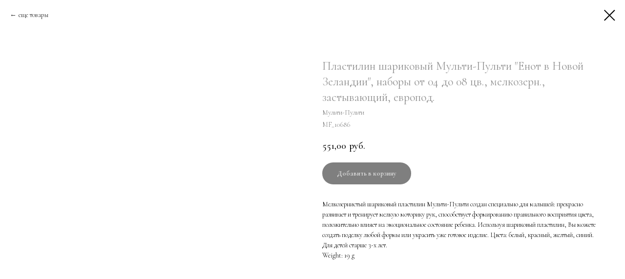

--- FILE ---
content_type: text/html; charset=UTF-8
request_url: https://karinagalaschool.ru/plastilin/tproduct/196306616-218152202141-plastilin-sharikovii-multi-pulti-enot-v
body_size: 15126
content:
<!DOCTYPE html> <html> <head> <meta charset="utf-8" /> <meta http-equiv="Content-Type" content="text/html; charset=utf-8" /> <meta name="viewport" content="width=device-width, initial-scale=1.0" /> <meta name="google-site-verification" content="CVTkwyq8a4NlUNK34EJjCyAHcA_s8sLCXk3btsiV_Tg" /> <meta name="yandex-verification" content="575cea0e6387243f" /> <!--metatextblock-->
<title>Пластилин шариковый Мульти-Пульти "Енот в Новой Зеландии", наборы от 04 до 08 цв., мелкозерн., застывающий, европод. - Мульти-Пульти</title>
<meta name="description" content="Мелкозернистый шариковый пластилин Мульти-Пульти создан специально для малышей: прекрасно развивает и тренирует мелкую моторику рук, способствует формированию правильного восприятия цвета, положительно влияет на эмоциональное состояние ребенка.">
<meta name="keywords" content="">
<meta property="og:title" content="Пластилин шариковый Мульти-Пульти &quot;Енот в Новой Зеландии&quot;, наборы от 04 до 08 цв., мелкозерн., застывающий, европод." />
<meta property="og:description" content="Мелкозернистый шариковый пластилин Мульти-Пульти создан специально для малышей: прекрасно развивает и тренирует мелкую моторику рук, способствует формированию правильного восприятия цвета, положительно влияет на эмоциональное состояние ребенка." />
<meta property="og:type" content="website" />
<meta property="og:url" content="https://karinagalaschool.ru/plastilin/tproduct/196306616-218152202141-plastilin-sharikovii-multi-pulti-enot-v" />
<meta property="og:image" content="https://relefopt.ru/getimage.php?guid=726b354c-2fc9-11e7-9405-acf1df3ff64b" />
<link rel="canonical" href="https://karinagalaschool.ru/plastilin/tproduct/196306616-218152202141-plastilin-sharikovii-multi-pulti-enot-v" />
<!--/metatextblock--> <meta name="format-detection" content="telephone=no" /> <meta http-equiv="x-dns-prefetch-control" content="on"> <link rel="dns-prefetch" href="https://ws.tildacdn.com"> <link rel="dns-prefetch" href="https://static.tildacdn.com"> <link rel="shortcut icon" href="https://static.tildacdn.com/tild3035-6238-4364-b763-376534323331/favicon.ico" type="image/x-icon" /> <link rel="apple-touch-icon" href="https://static.tildacdn.com/tild3664-3166-4363-a337-386266373663/photo.png"> <link rel="apple-touch-icon" sizes="76x76" href="https://static.tildacdn.com/tild3664-3166-4363-a337-386266373663/photo.png"> <link rel="apple-touch-icon" sizes="152x152" href="https://static.tildacdn.com/tild3664-3166-4363-a337-386266373663/photo.png"> <link rel="apple-touch-startup-image" href="https://static.tildacdn.com/tild3664-3166-4363-a337-386266373663/photo.png"> <meta name="msapplication-TileColor" content="#000000"> <meta name="msapplication-TileImage" content="https://static.tildacdn.com/tild3239-3339-4231-a564-623262383766/photo.png"> <!-- Assets --> <script src="https://neo.tildacdn.com/js/tilda-fallback-1.0.min.js" async charset="utf-8"></script> <link rel="stylesheet" href="https://static.tildacdn.com/css/tilda-grid-3.0.min.css" type="text/css" media="all" onerror="this.loaderr='y';"/> <link rel="stylesheet" href="https://static.tildacdn.com/ws/project898820/tilda-blocks-page11675174.min.css?t=1765286519" type="text/css" media="all" onerror="this.loaderr='y';" /> <link rel="preconnect" href="https://fonts.gstatic.com"> <link href="https://fonts.googleapis.com/css2?family=Cormorant:wght@300;400;500;600;700&subset=latin,cyrillic&display=swap" rel="stylesheet"> <link rel="stylesheet" href="https://static.tildacdn.com/css/tilda-animation-2.0.min.css" type="text/css" media="all" onerror="this.loaderr='y';" /> <link rel="stylesheet" href="https://static.tildacdn.com/css/tilda-cover-1.0.min.css" type="text/css" media="all" onerror="this.loaderr='y';" /> <link rel="stylesheet" href="https://static.tildacdn.com/css/tilda-popup-1.1.min.css" type="text/css" media="print" onload="this.media='all';" onerror="this.loaderr='y';" /> <noscript><link rel="stylesheet" href="https://static.tildacdn.com/css/tilda-popup-1.1.min.css" type="text/css" media="all" /></noscript> <link rel="stylesheet" href="https://static.tildacdn.com/css/tilda-slds-1.4.min.css" type="text/css" media="print" onload="this.media='all';" onerror="this.loaderr='y';" /> <noscript><link rel="stylesheet" href="https://static.tildacdn.com/css/tilda-slds-1.4.min.css" type="text/css" media="all" /></noscript> <link rel="stylesheet" href="https://static.tildacdn.com/css/tilda-catalog-1.1.min.css" type="text/css" media="print" onload="this.media='all';" onerror="this.loaderr='y';" /> <noscript><link rel="stylesheet" href="https://static.tildacdn.com/css/tilda-catalog-1.1.min.css" type="text/css" media="all" /></noscript> <link rel="stylesheet" href="https://static.tildacdn.com/css/tilda-forms-1.0.min.css" type="text/css" media="all" onerror="this.loaderr='y';" /> <link rel="stylesheet" href="https://static.tildacdn.com/css/tilda-catalog-filters-1.0.min.css" type="text/css" media="all" onerror="this.loaderr='y';" /> <link rel="stylesheet" href="https://static.tildacdn.com/css/tilda-menusub-1.0.min.css" type="text/css" media="print" onload="this.media='all';" onerror="this.loaderr='y';" /> <noscript><link rel="stylesheet" href="https://static.tildacdn.com/css/tilda-menusub-1.0.min.css" type="text/css" media="all" /></noscript> <link rel="stylesheet" href="https://static.tildacdn.com/css/tilda-cart-1.0.min.css" type="text/css" media="all" onerror="this.loaderr='y';" /> <link rel="stylesheet" href="https://static.tildacdn.com/css/tilda-delivery-1.0.min.css" type="text/css" media="print" onload="this.media='all';" onerror="this.loaderr='y';" /> <noscript><link rel="stylesheet" href="https://static.tildacdn.com/css/tilda-delivery-1.0.min.css" type="text/css" media="all" /></noscript> <link rel="stylesheet" href="https://static.tildacdn.com/css/tilda-zoom-2.0.min.css" type="text/css" media="print" onload="this.media='all';" onerror="this.loaderr='y';" /> <noscript><link rel="stylesheet" href="https://static.tildacdn.com/css/tilda-zoom-2.0.min.css" type="text/css" media="all" /></noscript> <script nomodule src="https://static.tildacdn.com/js/tilda-polyfill-1.0.min.js" charset="utf-8"></script> <script type="text/javascript">function t_onReady(func) {if(document.readyState!='loading') {func();} else {document.addEventListener('DOMContentLoaded',func);}}
function t_onFuncLoad(funcName,okFunc,time) {if(typeof window[funcName]==='function') {okFunc();} else {setTimeout(function() {t_onFuncLoad(funcName,okFunc,time);},(time||100));}}function t_throttle(fn,threshhold,scope) {return function() {fn.apply(scope||this,arguments);};}</script> <script src="https://static.tildacdn.com/js/jquery-1.10.2.min.js" charset="utf-8" onerror="this.loaderr='y';"></script> <script src="https://static.tildacdn.com/js/tilda-scripts-3.0.min.js" charset="utf-8" defer onerror="this.loaderr='y';"></script> <script src="https://static.tildacdn.com/ws/project898820/tilda-blocks-page11675174.min.js?t=1765286519" charset="utf-8" onerror="this.loaderr='y';"></script> <script src="https://static.tildacdn.com/js/tilda-lazyload-1.0.min.js" charset="utf-8" async onerror="this.loaderr='y';"></script> <script src="https://static.tildacdn.com/js/tilda-animation-2.0.min.js" charset="utf-8" async onerror="this.loaderr='y';"></script> <script src="https://static.tildacdn.com/js/tilda-cover-1.0.min.js" charset="utf-8" async onerror="this.loaderr='y';"></script> <script src="https://static.tildacdn.com/js/hammer.min.js" charset="utf-8" async onerror="this.loaderr='y';"></script> <script src="https://static.tildacdn.com/js/tilda-slds-1.4.min.js" charset="utf-8" async onerror="this.loaderr='y';"></script> <script src="https://static.tildacdn.com/js/tilda-products-1.0.min.js" charset="utf-8" async onerror="this.loaderr='y';"></script> <script src="https://static.tildacdn.com/js/tilda-catalog-1.1.min.js" charset="utf-8" async onerror="this.loaderr='y';"></script> <script src="https://static.tildacdn.com/js/tilda-menusub-1.0.min.js" charset="utf-8" async onerror="this.loaderr='y';"></script> <script src="https://static.tildacdn.com/js/tilda-menu-1.0.min.js" charset="utf-8" async onerror="this.loaderr='y';"></script> <script src="https://static.tildacdn.com/js/tilda-submenublocks-1.0.min.js" charset="utf-8" async onerror="this.loaderr='y';"></script> <script src="https://static.tildacdn.com/js/tilda-popup-1.0.min.js" charset="utf-8" async onerror="this.loaderr='y';"></script> <script src="https://static.tildacdn.com/js/tilda-forms-1.0.min.js" charset="utf-8" async onerror="this.loaderr='y';"></script> <script src="https://static.tildacdn.com/js/tilda-cart-1.1.min.js" charset="utf-8" async onerror="this.loaderr='y';"></script> <script src="https://static.tildacdn.com/js/tilda-widget-positions-1.0.min.js" charset="utf-8" async onerror="this.loaderr='y';"></script> <script src="https://static.tildacdn.com/js/tilda-delivery-1.0.min.js" charset="utf-8" async onerror="this.loaderr='y';"></script> <script src="https://static.tildacdn.com/js/tilda-zoom-2.0.min.js" charset="utf-8" async onerror="this.loaderr='y';"></script> <script src="https://static.tildacdn.com/js/tilda-skiplink-1.0.min.js" charset="utf-8" async onerror="this.loaderr='y';"></script> <script src="https://static.tildacdn.com/js/tilda-events-1.0.min.js" charset="utf-8" async onerror="this.loaderr='y';"></script> <!-- nominify begin --><!-- Global site tag (gtag.js) - Google Analytics --> <script async src="https://www.googletagmanager.com/gtag/js?id=G-R3YT5TR7HR"></script> <script>
  window.dataLayer = window.dataLayer || [];
  function gtag(){dataLayer.push(arguments);}
  gtag('js', new Date());

  gtag('config', 'G-R3YT5TR7HR');
</script> <meta name="yandex-verification" content="c1f3aa636ce6bc91" /><!-- nominify end --><script type="text/javascript">window.dataLayer=window.dataLayer||[];</script> <script type="text/javascript">(function() {if((/bot|google|yandex|baidu|bing|msn|duckduckbot|teoma|slurp|crawler|spider|robot|crawling|facebook/i.test(navigator.userAgent))===false&&typeof(sessionStorage)!='undefined'&&sessionStorage.getItem('visited')!=='y'&&document.visibilityState){var style=document.createElement('style');style.type='text/css';style.innerHTML='@media screen and (min-width: 980px) {.t-records {opacity: 0;}.t-records_animated {-webkit-transition: opacity ease-in-out .2s;-moz-transition: opacity ease-in-out .2s;-o-transition: opacity ease-in-out .2s;transition: opacity ease-in-out .2s;}.t-records.t-records_visible {opacity: 1;}}';document.getElementsByTagName('head')[0].appendChild(style);function t_setvisRecs(){var alr=document.querySelectorAll('.t-records');Array.prototype.forEach.call(alr,function(el) {el.classList.add("t-records_animated");});setTimeout(function() {Array.prototype.forEach.call(alr,function(el) {el.classList.add("t-records_visible");});sessionStorage.setItem("visited","y");},400);}
document.addEventListener('DOMContentLoaded',t_setvisRecs);}})();</script></head> <body class="t-body" style="margin:0;"> <!--allrecords--> <div id="allrecords" class="t-records" data-product-page="y" data-hook="blocks-collection-content-node" data-tilda-project-id="898820" data-tilda-page-id="11675174" data-tilda-page-alias="plastilin" data-tilda-formskey="b9a30191e1e7a95f7db6bc5b4bc0ab52" data-tilda-lazy="yes" data-tilda-root-zone="com" data-tilda-project-headcode="yes" data-tilda-project-country="RU">
<!-- PRODUCT START -->

                
                        
                    
        
        

<div id="rec196306616" class="r t-rec" style="background-color:#ffffff;" data-bg-color="#ffffff">
    <div class="t-store t-store__prod-snippet__container">

        
                <div class="t-store__prod-popup__close-txt-wr" style="position:absolute;">
            <a href="https://karinagalaschool.ru/plastilin" class="js-store-close-text t-store__prod-popup__close-txt t-descr t-descr_xxs" style="color:#000000;">
                еще товары
            </a>
        </div>
        
        <a href="https://karinagalaschool.ru/plastilin" class="t-popup__close" style="position:absolute; background-color:#ffffff">
            <div class="t-popup__close-wrapper">
                <svg class="t-popup__close-icon t-popup__close-icon_arrow" width="26px" height="26px" viewBox="0 0 26 26" version="1.1" xmlns="http://www.w3.org/2000/svg" xmlns:xlink="http://www.w3.org/1999/xlink"><path d="M10.4142136,5 L11.8284271,6.41421356 L5.829,12.414 L23.4142136,12.4142136 L23.4142136,14.4142136 L5.829,14.414 L11.8284271,20.4142136 L10.4142136,21.8284271 L2,13.4142136 L10.4142136,5 Z" fill="#000000"></path></svg>
                <svg class="t-popup__close-icon t-popup__close-icon_cross" width="23px" height="23px" viewBox="0 0 23 23" version="1.1" xmlns="http://www.w3.org/2000/svg" xmlns:xlink="http://www.w3.org/1999/xlink"><g stroke="none" stroke-width="1" fill="#000000" fill-rule="evenodd"><rect transform="translate(11.313708, 11.313708) rotate(-45.000000) translate(-11.313708, -11.313708) " x="10.3137085" y="-3.6862915" width="2" height="30"></rect><rect transform="translate(11.313708, 11.313708) rotate(-315.000000) translate(-11.313708, -11.313708) " x="10.3137085" y="-3.6862915" width="2" height="30"></rect></g></svg>
            </div>
        </a>
        
        <div class="js-store-product js-product t-store__product-snippet" data-product-lid="218152202141" data-product-uid="218152202141" itemscope itemtype="http://schema.org/Product">
            <meta itemprop="productID" content="218152202141" />

            <div class="t-container">
                <div>
                    <meta itemprop="image" content="https://relefopt.ru/getimage.php?guid=726b354c-2fc9-11e7-9405-acf1df3ff64b" />
                    <div class="t-store__prod-popup__slider js-store-prod-slider t-store__prod-popup__col-left t-col t-col_6">
                        <div class="js-product-img" style="width:100%;padding-bottom:75%;background-size:cover;opacity:0;">
                        </div>
                    </div>
                    <div class="t-store__prod-popup__info t-align_left t-store__prod-popup__col-right t-col t-col_6">

                        <div class="t-store__prod-popup__title-wrapper">
                            <h1 class="js-store-prod-name js-product-name t-store__prod-popup__name t-name t-name_xl" itemprop="name" style="color:#949494;font-size:24px;font-weight:400;">Пластилин шариковый Мульти-Пульти "Енот в Новой Зеландии", наборы от 04 до 08 цв., мелкозерн., застывающий, европод.</h1>
                            <div class="t-store__prod-popup__brand t-descr t-descr_xxs" itemprop="brand" itemscope itemtype="https://schema.org/Brand">
                                <span itemprop="name" class="js-product-brand">Мульти-Пульти</span>                            </div>
                            <div class="t-store__prod-popup__sku t-descr t-descr_xxs">
                                <span class="js-store-prod-sku js-product-sku" translate="no" itemprop="sku">
                                    MF_10686
                                </span>
                            </div>
                        </div>

                                                                        <div itemprop="offers" itemscope itemtype="http://schema.org/Offer" style="display:none;">
                            <meta itemprop="serialNumber" content="218152202141" />
                                                        <meta itemprop="sku" content="MF_10686" />
                                                        <meta itemprop="price" content="551.00" />
                            <meta itemprop="priceCurrency" content="RUB" />
                                                        <link itemprop="availability" href="http://schema.org/InStock">
                                                    </div>
                        
                                                                        <div itemprop="weight" itemscope itemtype="https://schema.org/QuantitativeValue" style="display:none;">
                            <meta itemprop="value" content="19" />
                            <meta itemprop="unitCode" content="GRM" />
                        </div>
                        
                        <div class="js-store-price-wrapper t-store__prod-popup__price-wrapper">
                            <div class="js-store-prod-price t-store__prod-popup__price t-store__prod-popup__price-item t-name t-name_md" style="color:#000000;font-weight:500;">
                                                                <div class="js-product-price js-store-prod-price-val t-store__prod-popup__price-value" data-product-price-def="551.0000" data-product-price-def-str="551,00">551,00</div><div class="t-store__prod-popup__price-currency" translate="no">руб.</div>
                                                            </div>
                            <div class="js-store-prod-price-old t-store__prod-popup__price_old t-store__prod-popup__price-item t-name t-name_md" style="font-weight:500;display:none;">
                                                                <div class="js-store-prod-price-old-val t-store__prod-popup__price-value"></div><div class="t-store__prod-popup__price-currency" translate="no">руб.</div>
                                                            </div>
                        </div>

                        <div class="js-product-controls-wrapper">
                        </div>

                        <div class="t-store__prod-popup__links-wrapper">
                                                    </div>

                                                <div class="t-store__prod-popup__btn-wrapper"   tt="Добавить в корзину">
                                                        <a href="#order" class="t-store__prod-popup__btn t-store__prod-popup__btn_disabled t-btn t-btn_sm" style="color:#ffffff;background-color:#000000;border-radius:30px;-moz-border-radius:30px;-webkit-border-radius:30px;">
                                <table style="width:100%; height:100%;">
                                    <tbody>
                                        <tr>
                                            <td class="js-store-prod-popup-buy-btn-txt">Добавить в корзину</td>
                                        </tr>
                                    </tbody>
                                </table>
                            </a>
                                                    </div>
                        
                        <div class="js-store-prod-text t-store__prod-popup__text t-descr t-descr_xxs" >
                                                    <div class="js-store-prod-all-text" itemprop="description">
                                Мелкозернистый шариковый пластилин Мульти-Пульти создан специально для малышей: прекрасно развивает и тренирует мелкую моторику рук, способствует формированию правильного восприятия цвета, положительно влияет на эмоциональное состояние ребенка. Используя шариковый пластилин, Вы можете создать поделку любой формы или украсить уже готовое изделие. Цвета: белый, красный, желтый, синий. Для детей старше 3-х лет.                            </div>
                                                                            <div class="js-store-prod-all-charcs">
                                                                                                                                                                            <p class="js-store-prod-weight">Weight: 19 g</p>
                                                        </div>
                                                </div>

                    </div>
                </div>

                            </div>
        </div>
                <div class="js-store-error-msg t-store__error-msg-cont"></div>
        <div itemscope itemtype="http://schema.org/ImageGallery" style="display:none;">
                                                                                                        </div>

    </div>

                        
                        
    
    <style>
        /* body bg color */
        
        .t-body {
            background-color:#ffffff;
        }
        

        /* body bg color end */
        /* Slider stiles */
        .t-slds__bullet_active .t-slds__bullet_body {
            background-color: #222 !important;
        }

        .t-slds__bullet:hover .t-slds__bullet_body {
            background-color: #222 !important;
        }
        /* Slider stiles end */
    </style>
    

            
        
    <style>
        

        

        
    </style>
    
    
        
    <style>
        
    </style>
    
    
        
    <style>
        
    </style>
    
    
        
        <style>
    
                                    
        </style>
    
    
    <div class="js-store-tpl-slider-arrows" style="display: none;">
                


<div class="t-slds__arrow_wrapper t-slds__arrow_wrapper-left" data-slide-direction="left">
  <div class="t-slds__arrow t-slds__arrow-left t-slds__arrow-withbg" style="width: 30px; height: 30px;background-color: rgba(255,255,255,1);">
    <div class="t-slds__arrow_body t-slds__arrow_body-left" style="width: 7px;">
      <svg style="display: block" viewBox="0 0 7.3 13" xmlns="http://www.w3.org/2000/svg" xmlns:xlink="http://www.w3.org/1999/xlink">
                <desc>Left</desc>
        <polyline
        fill="none"
        stroke="#000000"
        stroke-linejoin="butt"
        stroke-linecap="butt"
        stroke-width="1"
        points="0.5,0.5 6.5,6.5 0.5,12.5"
        />
      </svg>
    </div>
  </div>
</div>
<div class="t-slds__arrow_wrapper t-slds__arrow_wrapper-right" data-slide-direction="right">
  <div class="t-slds__arrow t-slds__arrow-right t-slds__arrow-withbg" style="width: 30px; height: 30px;background-color: rgba(255,255,255,1);">
    <div class="t-slds__arrow_body t-slds__arrow_body-right" style="width: 7px;">
      <svg style="display: block" viewBox="0 0 7.3 13" xmlns="http://www.w3.org/2000/svg" xmlns:xlink="http://www.w3.org/1999/xlink">
        <desc>Right</desc>
        <polyline
        fill="none"
        stroke="#000000"
        stroke-linejoin="butt"
        stroke-linecap="butt"
        stroke-width="1"
        points="0.5,0.5 6.5,6.5 0.5,12.5"
        />
      </svg>
    </div>
  </div>
</div>    </div>

    
    <script>
        t_onReady(function() {
            var tildacopyEl = document.getElementById('tildacopy');
            if (tildacopyEl) tildacopyEl.style.display = 'none';

            var recid = '196306616';
            var options = {};
            var product = {"uid":218152202141,"rootpartid":1427651,"title":"Пластилин шариковый Мульти-Пульти \"Енот в Новой Зеландии\", наборы от 04 до 08 цв., мелкозерн., застывающий, европод.","brand":"Мульти-Пульти","descr":"Мелкозернистый шариковый пластилин Мульти-Пульти создан специально для малышей: прекрасно развивает и тренирует мелкую моторику рук, способствует формированию правильного восприятия цвета, положительно влияет на эмоциональное состояние ребенка.","text":"Мелкозернистый шариковый пластилин Мульти-Пульти создан специально для малышей: прекрасно развивает и тренирует мелкую моторику рук, способствует формированию правильного восприятия цвета, положительно влияет на эмоциональное состояние ребенка. Используя шариковый пластилин, Вы можете создать поделку любой формы или украсить уже готовое изделие. Цвета: белый, красный, желтый, синий. Для детей старше 3-х лет.","sku":"MF_10686","price":"551.0000","gallery":[{"img":"https:\/\/relefopt.ru\/getimage.php?guid=726b354c-2fc9-11e7-9405-acf1df3ff64b"},{"img":"https:\/\/static.tildacdn.com\/tild3936-3632-4133-a564-386535363466\/getimage_44.jpg"},{"img":"https:\/\/static.tildacdn.com\/tild3533-3633-4138-b835-393231333433\/getimage_45.jpg"}],"sort":1702430,"quantity":"1009","portion":0,"newsort":0,"json_chars":"null","externalid":"4i2fdfTgA4lEPvZXPGjG","pack_label":"lwh","pack_x":15,"pack_y":3,"pack_z":0,"pack_m":19,"serverid":"master","servertime":"1723531425.0505","parentuid":"","editions":[{"uid":218152202141,"price":"551.00","priceold":"","sku":"MF_10686","quantity":"1009","img":"https:\/\/relefopt.ru\/getimage.php?guid=726b354c-2fc9-11e7-9405-acf1df3ff64b"}],"characteristics":[],"properties":[{"title":"количество цветов","params":{"type":"single"},"sort":1,"values":"04=+5\n06=+120\n08=+240"}],"partuids":[521623331281],"url":"https:\/\/karinagalaschool.ru\/plastilin\/tproduct\/196306616-218152202141-plastilin-sharikovii-multi-pulti-enot-v"};

            // draw slider or show image for SEO
            if (window.isSearchBot) {
                var imgEl = document.querySelector('.js-product-img');
                if (imgEl) imgEl.style.opacity = '1';
            } else {
                
                var prodcard_optsObj = {
    hasWrap: false,
    txtPad: '',
    bgColor: '',
    borderRadius: '',
    shadowSize: '0px',
    shadowOpacity: '',
    shadowSizeHover: '',
    shadowOpacityHover: '',
    shadowShiftyHover: '',
    btnTitle1: '',
    btnLink1: 'popup',
    btnTitle2: '',
    btnLink2: 'popup',
    showOpts: false};

var price_optsObj = {
    color: '#000000',
    colorOld: '',
    fontSize: '24px',
    fontWeight: '500'
};

var popup_optsObj = {
    columns: '6',
    columns2: '6',
    isVertical: '',
    align: '',
    btnTitle: 'Добавить в корзину',
    closeText: 'еще товары',
    iconColor: '#000000',
    containerBgColor: '#ffffff',
    overlayBgColorRgba: 'rgba(255,255,255,1)',
    popupStat: '',
    popupContainer: '',
    fixedButton: false,
    mobileGalleryStyle: ''
};

var slider_optsObj = {
    anim_speed: '',
    arrowColor: '#000000',
    videoPlayerIconColor: '',
    cycle: '',
    controls: 'arrowsthumbs',
    bgcolor: '#ebebeb'
};

var slider_dotsOptsObj = {
    size: '',
    bgcolor: '',
    bordersize: '',
    bgcoloractive: ''
};

var slider_slidesOptsObj = {
    zoomable: true,
    bgsize: 'cover',
    ratio: '1'
};

var typography_optsObj = {
    descrColor: '',
    titleColor: '#949494'
};

var default_sortObj = {
    in_stock: false};

var btn1_style = 'border-radius:30px;-moz-border-radius:30px;-webkit-border-radius:30px;color:#ffffff;background-color:#000000;';
var btn2_style = 'border-radius:30px;-moz-border-radius:30px;-webkit-border-radius:30px;color:#000000;border:1px solid #000000;';

var options_catalog = {
    btn1_style: btn1_style,
    btn2_style: btn2_style,
    storepart: '521623331281',
    prodCard: prodcard_optsObj,
    popup_opts: popup_optsObj,
    defaultSort: default_sortObj,
    slider_opts: slider_optsObj,
    slider_dotsOpts: slider_dotsOptsObj,
    slider_slidesOpts: slider_slidesOptsObj,
    typo: typography_optsObj,
    price: price_optsObj,
    blocksInRow: '3',
    imageHover: true,
    imageHeight: '350px',
    imageRatioClass: 't-store__card__imgwrapper_4-3',
    align: 'center',
    vindent: '80px',
    isHorizOnMob:false,
    itemsAnim: '',
    hasOriginalAspectRatio: false,
    markColor: '#ffffff',
    markBgColor: '#000000',
    currencySide: 'r',
    currencyTxt: 'руб.',
    currencySeparator: ',',
    currencyDecimal: '',
    btnSize: '',
    verticalAlignButtons: false,
    hideFilters: false,
    titleRelevants: '',
    showRelevants: '',
    relevants_slider: false,
    relevants_quantity: '',
    isFlexCols: false,
    isPublishedPage: true,
    previewmode: true,
    colClass: 't-col t-col_3',
    ratio: '1_1',
    sliderthumbsside: '',
    showStoreBtnQuantity: '',
    tabs: '',
    galleryStyle: '',
    title_typo: '',
    descr_typo: '',
    price_typo: '',
    price_old_typo: '',
    menu_typo: '',
    options_typo: '',
    sku_typo: '',
    characteristics_typo: '',
    button_styles: '',
    button2_styles: '',
    buttonicon: '',
    buttoniconhover: '',
};                
                // emulate, get options_catalog from file store_catalog_fields
                options = options_catalog;
                options.typo.title = "color:#949494;font-size:24px;font-weight:400;" || '';
                options.typo.descr = "" || '';

                try {
                    if (options.showRelevants) {
                        var itemsCount = '4';
                        var relevantsMethod;
                        switch (options.showRelevants) {
                            case 'cc':
                                relevantsMethod = 'current_category';
                                break;
                            case 'all':
                                relevantsMethod = 'all_categories';
                                break;
                            default:
                                relevantsMethod = 'category_' + options.showRelevants;
                                break;
                        }

                        t_onFuncLoad('t_store_loadProducts', function() {
                            t_store_loadProducts(
                                'relevants',
                                recid,
                                options,
                                false,
                                {
                                    currentProductUid: '218152202141',
                                    relevantsQuantity: itemsCount,
                                    relevantsMethod: relevantsMethod,
                                    relevantsSort: 'random'
                                }
                            );
                        });
                    }
                } catch (e) {
                    console.log('Error in relevants: ' + e);
                }
            }

            
                            options.popup_opts.btnTitle = 'Добавить в корзину';
                        

            window.tStoreOptionsList = [{"title":"белый","params":[],"values":[{"id":"5523253","value":"Алый"},{"id":"5523250","value":"Белый"},{"id":"5523256","value":"Голубой"},{"id":"5523259","value":"Желтый"},{"id":"5523262","value":"Зеленый"},{"id":"5523265","value":"Коричневый"},{"id":"5523268","value":"Оранжевый"},{"id":"5523271","value":"Розовый"},{"id":"5523274","value":"Салатовый"},{"id":"5523277","value":"Синий"},{"id":"5523280","value":"Фиолетовый"},{"id":"5523283","value":"Черный"}]},{"title":"цвет","params":[],"values":[{"id":"5524582","value":"Алый"},{"id":"5528446","value":"Голубой"},{"id":"5524585","value":"Желтый"},{"id":"5524594","value":"Зеленый"},{"id":"5584843","value":"Ирис"},{"id":"5528272","value":"Коричневый"},{"id":"5584846","value":"Кофейный"},{"id":"5584849","value":"Красный"},{"id":"5584852","value":"Кремовый"},{"id":"5584855","value":"Лама"},{"id":"5529154","value":"Малиновый"},{"id":"5528275","value":"Оранжевый"},{"id":"5529157","value":"Розовый"},{"id":"5584858","value":"Серо-голубой"},{"id":"5584861","value":"Серый теплый"},{"id":"5584864","value":"Серый холодный"},{"id":"5524588","value":"Синий"},{"id":"5529160","value":"Темно-желтый"},{"id":"5584840","value":"Темно-зеленый"},{"id":"5529163","value":"Фиолетовый"},{"id":"5524591","value":"Черный"}]},{"title":"Цвет бумаги","params":[],"values":[{"id":"5585215","value":"Бежевая"},{"id":"5585218","value":"Белоснежная"},{"id":"5585914","value":"Белый"},{"id":"5585221","value":"Белый лед"},{"id":"5585425","value":"Бледно-серый"},{"id":"5585224","value":"Божоле"},{"id":"5585917","value":"Винный"},{"id":"5585227","value":"Голубой"},{"id":"5585230","value":"Графит"},{"id":"5585428","value":"Желтый"},{"id":"5585233","value":"Корица"},{"id":"5585236","value":"Коричневый"},{"id":"5585239","value":"Красный"},{"id":"5585431","value":"Кремовый"},{"id":"5585920","value":"Кукуруза"},{"id":"5585434","value":"Лиловый"},{"id":"5585923","value":"Лютик"},{"id":"5585437","value":"Металлик"},{"id":"5585440","value":"Морская волна"},{"id":"5585443","value":"Мраморный"},{"id":"5585446","value":"Мраморный крем"},{"id":"5585449","value":"Мраморный синий"},{"id":"5585452","value":"Натуральный"},{"id":"5585455","value":"Охра"},{"id":"5585242","value":"Песочный"},{"id":"5585926","value":"Светло-зеленый"},{"id":"5585929","value":"Светло-серый"},{"id":"5585935","value":"Светло-синий"},{"id":"5585458","value":"Серый"},{"id":"5585245","value":"Серый жемчуг"},{"id":"5585461","value":"Синий"},{"id":"5585932","value":"Темно-зеленый"},{"id":"5585248","value":"Темно-розовый"},{"id":"5585464","value":"Темно-синий"},{"id":"5585467","value":"Темно-фиолетовый"},{"id":"5585251","value":"Темные джунгли"},{"id":"5585254","value":"Терракотовый"},{"id":"5585260","value":"Черный"}]},{"title":"Формат бумаги","params":{"view":"select","hasColor":false,"linkImage":false},"values":[{"id":"5585401","value":"А3"},{"id":"5585404","value":"А4"},{"id":"5586406","value":"А5"}]},{"title":"кол-во листов","params":{"view":"select","hasColor":false,"linkImage":false},"values":[{"id":"5586493","value":"10"},{"id":"6062668","value":"100"},{"id":"5586496","value":"20"},{"id":"5587048","value":"25"},{"id":"6062737","value":"300"},{"id":"5587045","value":"5"},{"id":"5587051","value":"50"}]},{"title":"размеры бумаги","params":[],"values":[{"id":"5588101","value":"10 л. 500*650мм"},{"id":"5588104","value":"20л. 310*410мм"},{"id":"5587549","value":"210х297"},{"id":"5587561","value":"240х300"},{"id":"5586502","value":"500х650"},{"id":"5587558","value":"560х760"}]},{"title":"Плотность бумаги","params":[],"values":[{"id":"5587021","value":"300г\/м2"},{"id":"5587024","value":"600г\/м2"}]},{"title":"Выберете размер картона","params":[],"values":[{"id":"5588302","value":"10х15 см"},{"id":"5588305","value":"18х24 см"},{"id":"5588308","value":"20х25 см"},{"id":"5588311","value":"20х30 см"},{"id":"5588314","value":"25х35 см"},{"id":"5588317","value":"30х30 см"},{"id":"5588320","value":"30х40 см"},{"id":"5588323","value":"40х50 см"}]},{"title":"Выберете цвет","params":{"view":"select","hasColor":false,"linkImage":false},"values":[{"id":"5588626","value":"Бежевая"},{"id":"5589190","value":"Белый"},{"id":"5588629","value":"Бордо"},{"id":"5785078","value":"Изумрудно-зеленая"},{"id":"5785081","value":"Кадмий желтый светлый"},{"id":"5785084","value":"Кадмий желтый средний"},{"id":"5590771","value":"Кадмий желтый темный"},{"id":"5785087","value":"Кадмий красный светлый"},{"id":"5785090","value":"Кадмий лимонный"},{"id":"5785093","value":"Кадмий ораньжевый"},{"id":"5784958","value":"Кадмий пурпурный"},{"id":"5784970","value":"Капут-мортуум светлый"},{"id":"5784979","value":"Капут-мортуум темный"},{"id":"5785615","value":"Киноварь"},{"id":"5784991","value":"Кобальт зеленый светлый"},{"id":"5590774","value":"Кобальт зеленый темный"},{"id":"5785096","value":"Кобальт синий светлый"},{"id":"5785000","value":"Кобальт синий спектральный"},{"id":"5589193","value":"Красный"},{"id":"5785006","value":"Марганцовая фиолетовая светлая"},{"id":"5785009","value":"Марс желтый прозрачный"},{"id":"5785618","value":"Марс коричневый"},{"id":"5785012","value":"Марс оранжевый"},{"id":"5785621","value":"Неаполитанская лимонная"},{"id":"5785624","value":"Неаполитанская ораньжевая"},{"id":"5588623","value":"Оливковая"},{"id":"5781721","value":"Светлый"},{"id":"5589226","value":"Серый"},{"id":"5589223","value":"Синий"},{"id":"5781724","value":"Темный"},{"id":"5788729","value":"Титановые"},{"id":"5785627","value":"Хром-кобальт зелено-голубой"},{"id":"5785630","value":"Хром-кобальт сине-зеленый"},{"id":"5785015","value":"Церулеум"},{"id":"5788726","value":"Цинковые"},{"id":"5785633","value":"Цирулеум"},{"id":"5588620","value":"Черная"},{"id":"5589196","value":"Черный"}]},{"title":"Выберете размер","params":[],"values":[{"id":"5588929","value":"152*210"},{"id":"5589172","value":"А2 420*594"},{"id":"5589169","value":"А3 297*420"},{"id":"5588935","value":"А4 210*297"},{"id":"5588932","value":"А5 140*210"}]},{"title":"Количество цветов","params":[],"values":[{"id":"5589307","value":"12 цветов"},{"id":"5589589","value":"18 цветов"},{"id":"5589313","value":"24 цвета"},{"id":"5589310","value":"24 цвета мал. кюветы"}]},{"title":"Выберете объем","params":{"view":"select","hasColor":false,"linkImage":false},"values":[{"id":"5782375","value":"110мл."},{"id":"5784187","value":"20мл."},{"id":"5782378","value":"220мл."},{"id":"5782372","value":"40мл."}]},{"title":"Номер кисти","params":{"view":"select","hasColor":false,"linkImage":false},"values":[{"id":"5919862","value":"0"},{"id":"5920792","value":"00"},{"id":"5919865","value":"01"},{"id":"5919223","value":"02"},{"id":"5942947","value":"03"},{"id":"5919226","value":"04"},{"id":"5918986","value":"06"},{"id":"5942950","value":"07"},{"id":"5918989","value":"08"},{"id":"5942953","value":"09"},{"id":"6052015","value":"1"},{"id":"5918983","value":"10"},{"id":"5943094","value":"10\/0"},{"id":"5942956","value":"11"},{"id":"5918992","value":"12"},{"id":"5918995","value":"14"},{"id":"5918998","value":"16"},{"id":"5920231","value":"18"},{"id":"6050146","value":"2"},{"id":"5943088","value":"2\/0"},{"id":"5919868","value":"20"},{"id":"5919871","value":"22"},{"id":"5919874","value":"24"},{"id":"6052018","value":"3"},{"id":"6055051","value":"30"},{"id":"6050149","value":"4"},{"id":"6055054","value":"40"},{"id":"6052021","value":"5"},{"id":"5943091","value":"5\/0"},{"id":"6055057","value":"50"},{"id":"6050152","value":"6"},{"id":"6050470","value":"60"},{"id":"6052024","value":"7"},{"id":"6050569","value":"70"},{"id":"6050155","value":"8"},{"id":"6050572","value":"80"},{"id":"6052027","value":"9"}]},{"title":"Формат ватмана","params":{"view":"select","hasColor":false,"linkImage":false},"values":[{"id":"6063280","value":"А2"},{"id":"6063283","value":"А3"},{"id":"6063286","value":"А4"}]},{"title":"Выберите цвет","params":{"view":"select","hasColor":true,"linkImage":true},"values":[{"id":"8384563","value":"Белая"},{"id":"8385142","value":"Белила титановые"},{"id":"8384596","value":"Бирюзовая"},{"id":"8384599","value":"Голубая"},{"id":"8384602","value":"Голубая фц"},{"id":"8384635","value":"Желтая лимонная"},{"id":"8384638","value":"Желтая палевая"},{"id":"8384641","value":"Желтая светлая"},{"id":"8384644","value":"Желтая средняя"},{"id":"8384647","value":"Желтая темная"},{"id":"8385175","value":"Желтый средний"},{"id":"8385163","value":"Женная"},{"id":"8384692","value":"Зеленая виридоновая"},{"id":"8384695","value":"Зеленая изумрудная"},{"id":"8384698","value":"Зеленая светлая"},{"id":"8385145","value":"Зеленая средняя"},{"id":"8384701","value":"Зеленая темная"},{"id":"8384566","value":"Зеленая ФЦ"},{"id":"8384896","value":"Золотистая"},{"id":"8385208","value":"Золотистая охра"},{"id":"8385178","value":"Золото"},{"id":"8385148","value":"Золото геральдик"},{"id":"8384569","value":"Кадмий желтый темный"},{"id":"8384572","value":"Кобальт зеленый темный"},{"id":"8384575","value":"Кобальт фиолетовый светлый"},{"id":"8384578","value":"Кобальт фиолетовый темный"},{"id":"8385151","value":"Красная"},{"id":"8384746","value":"Красная светлая"},{"id":"8384749","value":"Красная темная"},{"id":"8384554","value":"Красный"},{"id":"8385181","value":"Лимонный"},{"id":"8385166","value":"Натуральная"},{"id":"8384557","value":"Небесно-голубой"},{"id":"8384581","value":"Окись хрома"},{"id":"8384584","value":"Охра желтая"},{"id":"8384587","value":"Охра светлая"},{"id":"8384947","value":"Розовая"},{"id":"8384899","value":"Светлая"},{"id":"8384950","value":"Светло-розовая"},{"id":"8385202","value":"Светлый зеленый"},{"id":"8384590","value":"Сиена жженая"},{"id":"8385001","value":"Сиена натуральная"},{"id":"8384605","value":"Синяя"},{"id":"8384560","value":"Темно-синяя"},{"id":"8385205","value":"Темный зеленый"},{"id":"8384593","value":"Ультрамарин"},{"id":"8385154","value":"Умбра жженая"},{"id":"8384611","value":"Фиолетовая светлая"},{"id":"8384608","value":"Фиолетовая темная"}]}];

            t_onFuncLoad('t_store_productInit', function() {
                t_store_productInit(recid, options, product);
            });

            // if user coming from catalog redirect back to main page
            if (window.history.state && (window.history.state.productData || window.history.state.storepartuid)) {
                window.onpopstate = function() {
                    window.history.replaceState(null, null, window.location.origin);
                    window.location.replace(window.location.origin);
                };
            }
        });
    </script>
    

</div>


<!-- PRODUCT END -->

<div id="rec308839901" class="r t-rec" style="" data-animationappear="off" data-record-type="706"> <!-- @classes: t-text t-text_xs t-name t-name_xs t-name_md t-btn t-btn_sm --> <script>t_onReady(function() {setTimeout(function() {t_onFuncLoad('tcart__init',function() {tcart__init('308839901',{cssClassName:''});});},50);var userAgent=navigator.userAgent.toLowerCase();var body=document.body;if(!body) return;if(userAgent.indexOf('instagram')!==-1&&userAgent.indexOf('iphone')!==-1) {body.style.position='relative';}
var rec=document.querySelector('#rec308839901');if(!rec) return;var cartWindow=rec.querySelector('.t706__cartwin,.t706__cartpage');var allRecords=document.querySelector('.t-records');var currentMode=allRecords.getAttribute('data-tilda-mode');if(cartWindow&&currentMode!=='edit'&&currentMode!=='preview') {cartWindow.addEventListener('scroll',t_throttle(function() {if(window.lazy==='y'||document.querySelector('#allrecords').getAttribute('data-tilda-lazy')==='yes') {t_onFuncLoad('t_lazyload_update',function() {t_lazyload_update();});}},500));}});</script> <div class="t706" data-cart-countdown="yes" data-opencart-onorder="yes" data-project-currency="руб." data-project-currency-side="r" data-project-currency-sep="," data-project-currency-code="RUB" data-payment-system="sberbank"> <div class="t706__carticon" style=""> <div class="t706__carticon-text t-name t-name_xs"></div> <div class="t706__carticon-wrapper"> <div class="t706__carticon-imgwrap"> <svg role="img" class="t706__carticon-img" xmlns="http://www.w3.org/2000/svg" viewBox="0 0 64 64"> <path fill="none" stroke-width="2" stroke-miterlimit="10" d="M44 18h10v45H10V18h10z"/> <path fill="none" stroke-width="2" stroke-miterlimit="10" d="M22 24V11c0-5.523 4.477-10 10-10s10 4.477 10 10v13"/> </svg> </div> <div class="t706__carticon-counter js-carticon-counter"></div> </div> </div> <div class="t706__cartwin" style="display: none;"> <div class="t706__close t706__cartwin-close"> <button type="button" class="t706__close-button t706__cartwin-close-wrapper" aria-label="Закрыть корзину"> <svg role="presentation" class="t706__close-icon t706__cartwin-close-icon" width="23px" height="23px" viewBox="0 0 23 23" version="1.1" xmlns="http://www.w3.org/2000/svg" xmlns:xlink="http://www.w3.org/1999/xlink"> <g stroke="none" stroke-width="1" fill="#fff" fill-rule="evenodd"> <rect transform="translate(11.313708, 11.313708) rotate(-45.000000) translate(-11.313708, -11.313708) " x="10.3137085" y="-3.6862915" width="2" height="30"></rect> <rect transform="translate(11.313708, 11.313708) rotate(-315.000000) translate(-11.313708, -11.313708) " x="10.3137085" y="-3.6862915" width="2" height="30"></rect> </g> </svg> </button> </div> <div class="t706__cartwin-content"> <div class="t706__cartwin-top"> <div class="t706__cartwin-heading t-name t-name_xl"></div> </div> <div class="t706__cartwin-products"></div> <div class="t706__cartwin-bottom"> <div class="t706__cartwin-prodamount-wrap t-descr t-descr_sm"> <span class="t706__cartwin-prodamount-label"></span> <span class="t706__cartwin-prodamount"></span> </div> </div> <div class="t706__orderform "> <form
id="form308839901" name='form308839901' role="form" action='' method='POST' data-formactiontype="2" data-inputbox=".t-input-group" 
class="t-form js-form-proccess t-form_inputs-total_4 " data-formsended-callback="t706_onSuccessCallback"> <input type="hidden" name="formservices[]" value="239072dc0b8a930c54ea8b1bb0efcdb2" class="js-formaction-services"> <input type="hidden" name="formservices[]" value="58b2f5861718ce41f0893051780ea38e" class="js-formaction-services"> <input type="hidden" name="formservices[]" value="8eba2fde32fe638f4ef07eea16c0e421" class="js-formaction-services"> <input type="hidden" name="formservices[]" value="e923bf4c2ad7a3612fe064299b60f381" class="js-formaction-services"> <input type="hidden" name="tildaspec-formname" tabindex="-1" value="Cart"> <!-- @classes t-title t-text t-btn --> <div class="js-successbox t-form__successbox t-text t-text_md"
aria-live="polite"
style="display:none;"></div> <div
class="t-form__inputsbox
t-form__inputsbox_inrow "> <div
class=" t-input-group t-input-group_dl " data-input-lid="1616538852291" data-field-type="dl" data-field-name="Delivery"> <div class="t-input-block "> <div
class="t-radio__wrapper t-radio__wrapper-delivery" data-delivery-variants-hook='y' data-delivery-services="y"
id="customdelivery"> <div class="t-input-group t-input-group_in"> <div class="t-input-block"> <input
class="js-tilda-rule t-input" data-tilda-rule="deliveryreq"
type="hidden"
name="delivery-badresponse-comment"
value="nodelivery"
autocomplete="off" data-tilda-req="1"> <div class="t-input-error" aria-live="polite"></div> </div> </div> </div> <style>#rec308839901 .t706 .t-form__inputsbox #customdelivery .t-input{color:#000000;border:1px solid #000000;}#rec308839901 .t706 .t-form__inputsbox #customdelivery .t-input-title{}</style> </div> <div class="t-input-error" aria-live="polite" id="error_1616538852291"></div> </div> <div
class=" t-input-group t-input-group_ph " data-input-lid="1617666069165" data-field-type="ph" data-field-name="Phone"> <label
for='input_1617666069165'
class="t-input-title t-descr t-descr_md"
id="field-title_1617666069165" data-redactor-toolbar="no"
field="li_title__1617666069165"
style="color:;">Телефон для связи</label> <div class="t-input-block "> <input
type="tel"
autocomplete="tel"
name="Phone"
id="input_1617666069165"
class="t-input js-tilda-rule"
value="" data-tilda-req="1" aria-required="true" data-tilda-rule="phone"
pattern="[0-9]*"
aria-describedby="error_1617666069165"
style="color:#000000;border:1px solid #000000;"> </div> <div class="t-input-error" aria-live="polite" id="error_1617666069165"></div> </div> <div
class=" t-input-group t-input-group_em " data-input-lid="1618849832114" data-field-type="em" data-field-name="Email"> <label
for='input_1618849832114'
class="t-input-title t-descr t-descr_md"
id="field-title_1618849832114" data-redactor-toolbar="no"
field="li_title__1618849832114"
style="color:;">Ваш e-mail</label> <div class="t-input-block "> <input
type="email"
autocomplete="email"
name="Email"
id="input_1618849832114"
class="t-input js-tilda-rule"
value=""
placeholder="123123@123.ru" data-tilda-req="1" aria-required="true" data-tilda-rule="email"
aria-describedby="error_1618849832114"
style="color:#000000;border:1px solid #000000;"> </div> <div class="t-input-error" aria-live="polite" id="error_1618849832114"></div> </div> <div
class=" t-input-group t-input-group_pc " data-input-lid="1618850637873" data-field-type="pc" data-field-name="Промокод"> <div
class="t-input-title t-descr t-descr_md"
id="field-title_1618850637873" data-redactor-toolbar="no"
field="li_title__1618850637873"
style="color:;">Промокод</div> <div class="t-input-block "> <style>.t-inputpromocode__wrapper .t-text{color:#000;}</style> <div class="t-inputpromocode__wrapper" style="display:table;width:100%;"> <input
type="text"
name="Промокод"
class="t-input t-inputpromocode js-tilda-rule"
value=""
placeholder="1234" style="display:table-cell;color:#000000;border:1px solid #000000;" data-tilda-rule="promocode"> <div
class="t-inputpromocode__btn t-btn t-btn_md"
style="display:none;position:relative;height:auto;color:#fff;background:#000;">Activate</div> </div> <script src="https://static.tildacdn.com/js/tilda-promocode-1.0.min.js"></script> <script>t_onReady(function() {try {t_onFuncLoad('t_input_promocode_init',function() {t_input_promocode_init('308839901','1618850637873');});} catch(error) {console.error(error);}});</script> </div> <div class="t-input-error" aria-live="polite" id="error_1618850637873"></div> </div> <div class="t-input-group t-input-group_pm" style="margin: 40px 0;"> <div class="t-input-title t-descr t-descr_md" style="color:;">Payment method</div> <div class="t-input-block"> <div class="t-radio__wrapper t-radio__wrapper-payment" data-tilda-payment-variants-hook='y'> <label class="t-radio__control t-text t-text_xs" style="color: "><input type="radio" name="paymentsystem" value="sberbank" checked="checked" class="t-radio t-radio_payment" data-payment-variant-system="sberbank"><div class="t-radio__indicator"></div>
Сбербанк - Visa/Mastercard
</label> <label class="t-radio__control t-text t-text_xs" style="color: "><input type="radio" name="paymentsystem" value="cash" class="t-radio t-radio_payment" data-payment-variant-system="cash"><div class="t-radio__indicator"></div>
Наличными (Только самовывоз*)
</label> </div> </div> </div> <div class="t-form__errorbox-middle"> <!--noindex--> <div
class="js-errorbox-all t-form__errorbox-wrapper"
style="display:none;" data-nosnippet
tabindex="-1"
aria-label="Ошибки при заполнении формы"> <ul
role="list"
class="t-form__errorbox-text t-text t-text_md"> <li class="t-form__errorbox-item js-rule-error js-rule-error-all"></li> <li class="t-form__errorbox-item js-rule-error js-rule-error-req"></li> <li class="t-form__errorbox-item js-rule-error js-rule-error-email"></li> <li class="t-form__errorbox-item js-rule-error js-rule-error-name"></li> <li class="t-form__errorbox-item js-rule-error js-rule-error-phone"></li> <li class="t-form__errorbox-item js-rule-error js-rule-error-minlength"></li> <li class="t-form__errorbox-item js-rule-error js-rule-error-string"></li> </ul> </div> <!--/noindex--> </div> <div class="t-form__submit"> <button
class="t-submit t-btnflex t-btnflex_type_submit t-btnflex_md"
type="submit"> <span class="t-btnflex__text">оформить заказ</span> <style>#rec308839901 .t-btnflex.t-btnflex_type_submit {color:#ffffff;background-color:#000000;--border-width:0px;border-style:none !important;box-shadow:none !important;transition-duration:0.2s;transition-property:background-color,color,border-color,box-shadow,opacity,transform,gap;transition-timing-function:ease-in-out;}</style> </button> </div> </div> <div class="t-form__errorbox-bottom"> <!--noindex--> <div
class="js-errorbox-all t-form__errorbox-wrapper"
style="display:none;" data-nosnippet
tabindex="-1"
aria-label="Ошибки при заполнении формы"> <ul
role="list"
class="t-form__errorbox-text t-text t-text_md"> <li class="t-form__errorbox-item js-rule-error js-rule-error-all"></li> <li class="t-form__errorbox-item js-rule-error js-rule-error-req"></li> <li class="t-form__errorbox-item js-rule-error js-rule-error-email"></li> <li class="t-form__errorbox-item js-rule-error js-rule-error-name"></li> <li class="t-form__errorbox-item js-rule-error js-rule-error-phone"></li> <li class="t-form__errorbox-item js-rule-error js-rule-error-minlength"></li> <li class="t-form__errorbox-item js-rule-error js-rule-error-string"></li> </ul> </div> <!--/noindex--> </div> </form> <style>#rec308839901 input::-webkit-input-placeholder {color:#000000;opacity:0.5;}#rec308839901 input::-moz-placeholder{color:#000000;opacity:0.5;}#rec308839901 input:-moz-placeholder {color:#000000;opacity:0.5;}#rec308839901 input:-ms-input-placeholder{color:#000000;opacity:0.5;}#rec308839901 textarea::-webkit-input-placeholder {color:#000000;opacity:0.5;}#rec308839901 textarea::-moz-placeholder{color:#000000;opacity:0.5;}#rec308839901 textarea:-moz-placeholder {color:#000000;opacity:0.5;}#rec308839901 textarea:-ms-input-placeholder{color:#000000;opacity:0.5;}</style> </div> </div> </div> <div class="t706__cartdata"> </div> </div> <style></style> </div>

</div>
<!--/allrecords--> <!-- Stat --> <!-- Yandex.Metrika counter 75385084 --> <script type="text/javascript" data-tilda-cookie-type="analytics">setTimeout(function(){(function(m,e,t,r,i,k,a){m[i]=m[i]||function(){(m[i].a=m[i].a||[]).push(arguments)};m[i].l=1*new Date();k=e.createElement(t),a=e.getElementsByTagName(t)[0],k.async=1,k.src=r,a.parentNode.insertBefore(k,a)})(window,document,"script","https://cdn.jsdelivr.net/npm/yandex-metrica-watch/tag.js","ym");window.mainMetrikaId='75385084';ym(window.mainMetrikaId,"init",{clickmap:true,trackLinks:true,accurateTrackBounce:true,webvisor:true,params:{__ym:{"ymCms":{"cms":"tilda","cmsVersion":"1.0","cmsCatalog":"1"}}},ecommerce:"dataLayer"});},2000);</script> <noscript><div><img src="https://mc.yandex.ru/watch/75385084" style="position:absolute; left:-9999px;" alt="" /></div></noscript> <!-- /Yandex.Metrika counter --> <script type="text/javascript">if(!window.mainTracker) {window.mainTracker='tilda';}
setTimeout(function(){(function(d,w,k,o,g) {var n=d.getElementsByTagName(o)[0],s=d.createElement(o),f=function(){n.parentNode.insertBefore(s,n);};s.type="text/javascript";s.async=true;s.key=k;s.id="tildastatscript";s.src=g;if(w.opera=="[object Opera]") {d.addEventListener("DOMContentLoaded",f,false);} else {f();}})(document,window,'7f7fe34581a57c0ad6782d8c10751d6d','script','https://static.tildacdn.com/js/tilda-stat-1.0.min.js');},2000);</script> </body> </html>